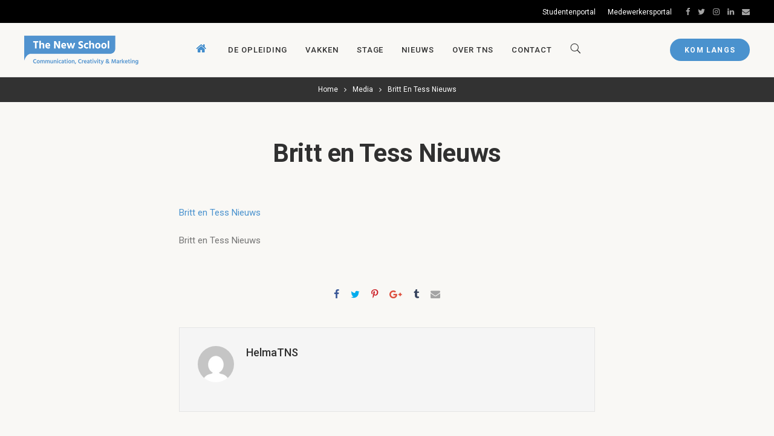

--- FILE ---
content_type: text/html; charset=UTF-8
request_url: https://www.thenewschool.nl/new-kids-on-the-blok-tiktok/nieuws/attachment/britt-en-tess-nieuws-5/
body_size: 16327
content:
<!DOCTYPE html>
<html lang="nl-NL">
	<head>
		<meta charset="UTF-8">
		<script src="https://web.cmp.usercentrics.eu/modules/autoblocker.js"></script><script id="usercentrics-cmp" data-settings-id="i912i2xcn0MoN-" data-usercentrics="Usercentrics Consent Management Platform" src="https://web.cmp.usercentrics.eu/ui/loader.js" async></script><script type="text/javascript">
	window.dataLayer = window.dataLayer || [];

	function gtag() {
		dataLayer.push(arguments);
	}

	gtag("consent", "default", {
		ad_personalization: "denied",
		ad_storage: "denied",
		ad_user_data: "denied",
		analytics_storage: "denied",
		functionality_storage: "denied",
		personalization_storage: "denied",
		security_storage: "granted",
		wait_for_update: 500,
	});
	gtag("set", "ads_data_redaction", true);
	</script>
<script type="text/javascript">
		(function (w, d, s, l, i) {
		w[l] = w[l] || [];
		w[l].push({'gtm.start': new Date().getTime(), event: 'gtm.js'});
		var f = d.getElementsByTagName(s)[0], j = d.createElement(s), dl = l !== 'dataLayer' ? '&l=' + l : '';
		j.async = true;
		j.src = 'https://www.googletagmanager.com/gtm.js?id=' + i + dl;
		f.parentNode.insertBefore(j, f);
	})(
		window,
		document,
		'script',
		'dataLayer',
		'GTM-P5MD5RG'
	);
</script>
<meta name='robots' content='index, follow, max-image-preview:large, max-snippet:-1, max-video-preview:-1' />
<!-- Google tag (gtag.js) consent mode dataLayer added by Site Kit -->
<script type="text/javascript" id="google_gtagjs-js-consent-mode-data-layer">
/* <![CDATA[ */
window.dataLayer = window.dataLayer || [];function gtag(){dataLayer.push(arguments);}
gtag('consent', 'default', {"ad_personalization":"denied","ad_storage":"denied","ad_user_data":"denied","analytics_storage":"denied","functionality_storage":"denied","security_storage":"denied","personalization_storage":"denied","region":["AT","BE","BG","CH","CY","CZ","DE","DK","EE","ES","FI","FR","GB","GR","HR","HU","IE","IS","IT","LI","LT","LU","LV","MT","NL","NO","PL","PT","RO","SE","SI","SK"],"wait_for_update":500});
window._googlesitekitConsentCategoryMap = {"statistics":["analytics_storage"],"marketing":["ad_storage","ad_user_data","ad_personalization"],"functional":["functionality_storage","security_storage"],"preferences":["personalization_storage"]};
window._googlesitekitConsents = {"ad_personalization":"denied","ad_storage":"denied","ad_user_data":"denied","analytics_storage":"denied","functionality_storage":"denied","security_storage":"denied","personalization_storage":"denied","region":["AT","BE","BG","CH","CY","CZ","DE","DK","EE","ES","FI","FR","GB","GR","HR","HU","IE","IS","IT","LI","LT","LU","LV","MT","NL","NO","PL","PT","RO","SE","SI","SK"],"wait_for_update":500};
/* ]]> */
</script>
<!-- End Google tag (gtag.js) consent mode dataLayer added by Site Kit -->

	<!-- This site is optimized with the Yoast SEO plugin v26.8 - https://yoast.com/product/yoast-seo-wordpress/ -->
	<title>Britt en Tess Nieuws - The New School</title>
	<link rel="canonical" href="https://www.thenewschool.nl/new-kids-on-the-blok-tiktok/nieuws/attachment/britt-en-tess-nieuws-5/" />
	<meta property="og:locale" content="nl_NL" />
	<meta property="og:type" content="article" />
	<meta property="og:title" content="Britt en Tess Nieuws - The New School" />
	<meta property="og:description" content="Britt en Tess Tik Tok Nieuws" />
	<meta property="og:url" content="https://www.thenewschool.nl/new-kids-on-the-blok-tiktok/nieuws/attachment/britt-en-tess-nieuws-5/" />
	<meta property="og:site_name" content="The New School" />
	<meta property="article:modified_time" content="2022-03-03T14:20:12+00:00" />
	<meta name="twitter:card" content="summary_large_image" />
	<script type="application/ld+json" class="yoast-schema-graph">{"@context":"https://schema.org","@graph":[{"@type":"WebPage","@id":"https://www.thenewschool.nl/new-kids-on-the-blok-tiktok/nieuws/attachment/britt-en-tess-nieuws-5/","url":"https://www.thenewschool.nl/new-kids-on-the-blok-tiktok/nieuws/attachment/britt-en-tess-nieuws-5/","name":"Britt en Tess Nieuws - The New School","isPartOf":{"@id":"https://www.thenewschool.nl/#website"},"primaryImageOfPage":{"@id":"https://www.thenewschool.nl/new-kids-on-the-blok-tiktok/nieuws/attachment/britt-en-tess-nieuws-5/#primaryimage"},"image":{"@id":"https://www.thenewschool.nl/new-kids-on-the-blok-tiktok/nieuws/attachment/britt-en-tess-nieuws-5/#primaryimage"},"thumbnailUrl":"","datePublished":"2022-03-03T14:19:48+00:00","dateModified":"2022-03-03T14:20:12+00:00","breadcrumb":{"@id":"https://www.thenewschool.nl/new-kids-on-the-blok-tiktok/nieuws/attachment/britt-en-tess-nieuws-5/#breadcrumb"},"inLanguage":"nl-NL","potentialAction":[{"@type":"ReadAction","target":["https://www.thenewschool.nl/new-kids-on-the-blok-tiktok/nieuws/attachment/britt-en-tess-nieuws-5/"]}]},{"@type":"BreadcrumbList","@id":"https://www.thenewschool.nl/new-kids-on-the-blok-tiktok/nieuws/attachment/britt-en-tess-nieuws-5/#breadcrumb","itemListElement":[{"@type":"ListItem","position":1,"name":"Home","item":"https://www.thenewschool.nl/"},{"@type":"ListItem","position":2,"name":"Britt Messing en Tess Scholten: New Kids on the Block","item":"https://www.thenewschool.nl/new-kids-on-the-blok-tiktok/nieuws/"},{"@type":"ListItem","position":3,"name":"Britt en Tess Nieuws"}]},{"@type":"WebSite","@id":"https://www.thenewschool.nl/#website","url":"https://www.thenewschool.nl/","name":"The New School","description":"Communication, creativity &amp; marketing","potentialAction":[{"@type":"SearchAction","target":{"@type":"EntryPoint","urlTemplate":"https://www.thenewschool.nl/?s={search_term_string}"},"query-input":{"@type":"PropertyValueSpecification","valueRequired":true,"valueName":"search_term_string"}}],"inLanguage":"nl-NL"}]}</script>
	<!-- / Yoast SEO plugin. -->


<link rel='dns-prefetch' href='//www.googletagmanager.com' />
<link rel='dns-prefetch' href='//fonts.googleapis.com' />
<link rel="alternate" type="application/rss+xml" title="The New School &raquo; feed" href="https://www.thenewschool.nl/feed/" />
<link rel="alternate" type="application/rss+xml" title="The New School &raquo; reacties feed" href="https://www.thenewschool.nl/comments/feed/" />
<link rel="alternate" type="application/rss+xml" title="The New School &raquo; Britt en Tess Nieuws reacties feed" href="https://www.thenewschool.nl/new-kids-on-the-blok-tiktok/nieuws/attachment/britt-en-tess-nieuws-5/feed/" />
<link rel="alternate" title="oEmbed (JSON)" type="application/json+oembed" href="https://www.thenewschool.nl/wp-json/oembed/1.0/embed?url=https%3A%2F%2Fwww.thenewschool.nl%2Fnew-kids-on-the-blok-tiktok%2Fnieuws%2Fattachment%2Fbritt-en-tess-nieuws-5%2F" />
<link rel="alternate" title="oEmbed (XML)" type="text/xml+oembed" href="https://www.thenewschool.nl/wp-json/oembed/1.0/embed?url=https%3A%2F%2Fwww.thenewschool.nl%2Fnew-kids-on-the-blok-tiktok%2Fnieuws%2Fattachment%2Fbritt-en-tess-nieuws-5%2F&#038;format=xml" />
<style id='wp-img-auto-sizes-contain-inline-css' type='text/css'>
img:is([sizes=auto i],[sizes^="auto," i]){contain-intrinsic-size:3000px 1500px}
/*# sourceURL=wp-img-auto-sizes-contain-inline-css */
</style>
<link rel='stylesheet' id='layerslider-css' href='https://www.thenewschool.nl/wp-content/plugins/LayerSlider/static/layerslider/css/layerslider.css?ver=6.2.2' type='text/css' media='all' />
<link rel='stylesheet' id='ls-user-css' href='https://www.thenewschool.nl/wp-content/uploads/layerslider.custom.css?ver=6.2.2' type='text/css' media='all' />
<link rel='stylesheet' id='ls-google-fonts-css' href='https://fonts.googleapis.com/css?family=Roboto+Slab:regular%7CRoboto:regular&#038;subset=latin%2Clatin-ext' type='text/css' media='all' />
<style id='wp-emoji-styles-inline-css' type='text/css'>

	img.wp-smiley, img.emoji {
		display: inline !important;
		border: none !important;
		box-shadow: none !important;
		height: 1em !important;
		width: 1em !important;
		margin: 0 0.07em !important;
		vertical-align: -0.1em !important;
		background: none !important;
		padding: 0 !important;
	}
/*# sourceURL=wp-emoji-styles-inline-css */
</style>
<link rel='stylesheet' id='wp-block-library-css' href='https://www.thenewschool.nl/wp-includes/css/dist/block-library/style.min.css?ver=1ebfdf6ad1c1093f8c39526f4a14cb90' type='text/css' media='all' />
<style id='classic-theme-styles-inline-css' type='text/css'>
/*! This file is auto-generated */
.wp-block-button__link{color:#fff;background-color:#32373c;border-radius:9999px;box-shadow:none;text-decoration:none;padding:calc(.667em + 2px) calc(1.333em + 2px);font-size:1.125em}.wp-block-file__button{background:#32373c;color:#fff;text-decoration:none}
/*# sourceURL=/wp-includes/css/classic-themes.min.css */
</style>
<link rel='stylesheet' id='activecampaign-form-block-css' href='https://www.thenewschool.nl/wp-content/plugins/activecampaign-subscription-forms/activecampaign-form-block/build/style-index.css?ver=1763176029' type='text/css' media='all' />
<style id='global-styles-inline-css' type='text/css'>
:root{--wp--preset--aspect-ratio--square: 1;--wp--preset--aspect-ratio--4-3: 4/3;--wp--preset--aspect-ratio--3-4: 3/4;--wp--preset--aspect-ratio--3-2: 3/2;--wp--preset--aspect-ratio--2-3: 2/3;--wp--preset--aspect-ratio--16-9: 16/9;--wp--preset--aspect-ratio--9-16: 9/16;--wp--preset--color--black: #000000;--wp--preset--color--cyan-bluish-gray: #abb8c3;--wp--preset--color--white: #ffffff;--wp--preset--color--pale-pink: #f78da7;--wp--preset--color--vivid-red: #cf2e2e;--wp--preset--color--luminous-vivid-orange: #ff6900;--wp--preset--color--luminous-vivid-amber: #fcb900;--wp--preset--color--light-green-cyan: #7bdcb5;--wp--preset--color--vivid-green-cyan: #00d084;--wp--preset--color--pale-cyan-blue: #8ed1fc;--wp--preset--color--vivid-cyan-blue: #0693e3;--wp--preset--color--vivid-purple: #9b51e0;--wp--preset--gradient--vivid-cyan-blue-to-vivid-purple: linear-gradient(135deg,rgb(6,147,227) 0%,rgb(155,81,224) 100%);--wp--preset--gradient--light-green-cyan-to-vivid-green-cyan: linear-gradient(135deg,rgb(122,220,180) 0%,rgb(0,208,130) 100%);--wp--preset--gradient--luminous-vivid-amber-to-luminous-vivid-orange: linear-gradient(135deg,rgb(252,185,0) 0%,rgb(255,105,0) 100%);--wp--preset--gradient--luminous-vivid-orange-to-vivid-red: linear-gradient(135deg,rgb(255,105,0) 0%,rgb(207,46,46) 100%);--wp--preset--gradient--very-light-gray-to-cyan-bluish-gray: linear-gradient(135deg,rgb(238,238,238) 0%,rgb(169,184,195) 100%);--wp--preset--gradient--cool-to-warm-spectrum: linear-gradient(135deg,rgb(74,234,220) 0%,rgb(151,120,209) 20%,rgb(207,42,186) 40%,rgb(238,44,130) 60%,rgb(251,105,98) 80%,rgb(254,248,76) 100%);--wp--preset--gradient--blush-light-purple: linear-gradient(135deg,rgb(255,206,236) 0%,rgb(152,150,240) 100%);--wp--preset--gradient--blush-bordeaux: linear-gradient(135deg,rgb(254,205,165) 0%,rgb(254,45,45) 50%,rgb(107,0,62) 100%);--wp--preset--gradient--luminous-dusk: linear-gradient(135deg,rgb(255,203,112) 0%,rgb(199,81,192) 50%,rgb(65,88,208) 100%);--wp--preset--gradient--pale-ocean: linear-gradient(135deg,rgb(255,245,203) 0%,rgb(182,227,212) 50%,rgb(51,167,181) 100%);--wp--preset--gradient--electric-grass: linear-gradient(135deg,rgb(202,248,128) 0%,rgb(113,206,126) 100%);--wp--preset--gradient--midnight: linear-gradient(135deg,rgb(2,3,129) 0%,rgb(40,116,252) 100%);--wp--preset--font-size--small: 13px;--wp--preset--font-size--medium: 20px;--wp--preset--font-size--large: 36px;--wp--preset--font-size--x-large: 42px;--wp--preset--spacing--20: 0.44rem;--wp--preset--spacing--30: 0.67rem;--wp--preset--spacing--40: 1rem;--wp--preset--spacing--50: 1.5rem;--wp--preset--spacing--60: 2.25rem;--wp--preset--spacing--70: 3.38rem;--wp--preset--spacing--80: 5.06rem;--wp--preset--shadow--natural: 6px 6px 9px rgba(0, 0, 0, 0.2);--wp--preset--shadow--deep: 12px 12px 50px rgba(0, 0, 0, 0.4);--wp--preset--shadow--sharp: 6px 6px 0px rgba(0, 0, 0, 0.2);--wp--preset--shadow--outlined: 6px 6px 0px -3px rgb(255, 255, 255), 6px 6px rgb(0, 0, 0);--wp--preset--shadow--crisp: 6px 6px 0px rgb(0, 0, 0);}:where(.is-layout-flex){gap: 0.5em;}:where(.is-layout-grid){gap: 0.5em;}body .is-layout-flex{display: flex;}.is-layout-flex{flex-wrap: wrap;align-items: center;}.is-layout-flex > :is(*, div){margin: 0;}body .is-layout-grid{display: grid;}.is-layout-grid > :is(*, div){margin: 0;}:where(.wp-block-columns.is-layout-flex){gap: 2em;}:where(.wp-block-columns.is-layout-grid){gap: 2em;}:where(.wp-block-post-template.is-layout-flex){gap: 1.25em;}:where(.wp-block-post-template.is-layout-grid){gap: 1.25em;}.has-black-color{color: var(--wp--preset--color--black) !important;}.has-cyan-bluish-gray-color{color: var(--wp--preset--color--cyan-bluish-gray) !important;}.has-white-color{color: var(--wp--preset--color--white) !important;}.has-pale-pink-color{color: var(--wp--preset--color--pale-pink) !important;}.has-vivid-red-color{color: var(--wp--preset--color--vivid-red) !important;}.has-luminous-vivid-orange-color{color: var(--wp--preset--color--luminous-vivid-orange) !important;}.has-luminous-vivid-amber-color{color: var(--wp--preset--color--luminous-vivid-amber) !important;}.has-light-green-cyan-color{color: var(--wp--preset--color--light-green-cyan) !important;}.has-vivid-green-cyan-color{color: var(--wp--preset--color--vivid-green-cyan) !important;}.has-pale-cyan-blue-color{color: var(--wp--preset--color--pale-cyan-blue) !important;}.has-vivid-cyan-blue-color{color: var(--wp--preset--color--vivid-cyan-blue) !important;}.has-vivid-purple-color{color: var(--wp--preset--color--vivid-purple) !important;}.has-black-background-color{background-color: var(--wp--preset--color--black) !important;}.has-cyan-bluish-gray-background-color{background-color: var(--wp--preset--color--cyan-bluish-gray) !important;}.has-white-background-color{background-color: var(--wp--preset--color--white) !important;}.has-pale-pink-background-color{background-color: var(--wp--preset--color--pale-pink) !important;}.has-vivid-red-background-color{background-color: var(--wp--preset--color--vivid-red) !important;}.has-luminous-vivid-orange-background-color{background-color: var(--wp--preset--color--luminous-vivid-orange) !important;}.has-luminous-vivid-amber-background-color{background-color: var(--wp--preset--color--luminous-vivid-amber) !important;}.has-light-green-cyan-background-color{background-color: var(--wp--preset--color--light-green-cyan) !important;}.has-vivid-green-cyan-background-color{background-color: var(--wp--preset--color--vivid-green-cyan) !important;}.has-pale-cyan-blue-background-color{background-color: var(--wp--preset--color--pale-cyan-blue) !important;}.has-vivid-cyan-blue-background-color{background-color: var(--wp--preset--color--vivid-cyan-blue) !important;}.has-vivid-purple-background-color{background-color: var(--wp--preset--color--vivid-purple) !important;}.has-black-border-color{border-color: var(--wp--preset--color--black) !important;}.has-cyan-bluish-gray-border-color{border-color: var(--wp--preset--color--cyan-bluish-gray) !important;}.has-white-border-color{border-color: var(--wp--preset--color--white) !important;}.has-pale-pink-border-color{border-color: var(--wp--preset--color--pale-pink) !important;}.has-vivid-red-border-color{border-color: var(--wp--preset--color--vivid-red) !important;}.has-luminous-vivid-orange-border-color{border-color: var(--wp--preset--color--luminous-vivid-orange) !important;}.has-luminous-vivid-amber-border-color{border-color: var(--wp--preset--color--luminous-vivid-amber) !important;}.has-light-green-cyan-border-color{border-color: var(--wp--preset--color--light-green-cyan) !important;}.has-vivid-green-cyan-border-color{border-color: var(--wp--preset--color--vivid-green-cyan) !important;}.has-pale-cyan-blue-border-color{border-color: var(--wp--preset--color--pale-cyan-blue) !important;}.has-vivid-cyan-blue-border-color{border-color: var(--wp--preset--color--vivid-cyan-blue) !important;}.has-vivid-purple-border-color{border-color: var(--wp--preset--color--vivid-purple) !important;}.has-vivid-cyan-blue-to-vivid-purple-gradient-background{background: var(--wp--preset--gradient--vivid-cyan-blue-to-vivid-purple) !important;}.has-light-green-cyan-to-vivid-green-cyan-gradient-background{background: var(--wp--preset--gradient--light-green-cyan-to-vivid-green-cyan) !important;}.has-luminous-vivid-amber-to-luminous-vivid-orange-gradient-background{background: var(--wp--preset--gradient--luminous-vivid-amber-to-luminous-vivid-orange) !important;}.has-luminous-vivid-orange-to-vivid-red-gradient-background{background: var(--wp--preset--gradient--luminous-vivid-orange-to-vivid-red) !important;}.has-very-light-gray-to-cyan-bluish-gray-gradient-background{background: var(--wp--preset--gradient--very-light-gray-to-cyan-bluish-gray) !important;}.has-cool-to-warm-spectrum-gradient-background{background: var(--wp--preset--gradient--cool-to-warm-spectrum) !important;}.has-blush-light-purple-gradient-background{background: var(--wp--preset--gradient--blush-light-purple) !important;}.has-blush-bordeaux-gradient-background{background: var(--wp--preset--gradient--blush-bordeaux) !important;}.has-luminous-dusk-gradient-background{background: var(--wp--preset--gradient--luminous-dusk) !important;}.has-pale-ocean-gradient-background{background: var(--wp--preset--gradient--pale-ocean) !important;}.has-electric-grass-gradient-background{background: var(--wp--preset--gradient--electric-grass) !important;}.has-midnight-gradient-background{background: var(--wp--preset--gradient--midnight) !important;}.has-small-font-size{font-size: var(--wp--preset--font-size--small) !important;}.has-medium-font-size{font-size: var(--wp--preset--font-size--medium) !important;}.has-large-font-size{font-size: var(--wp--preset--font-size--large) !important;}.has-x-large-font-size{font-size: var(--wp--preset--font-size--x-large) !important;}
:where(.wp-block-post-template.is-layout-flex){gap: 1.25em;}:where(.wp-block-post-template.is-layout-grid){gap: 1.25em;}
:where(.wp-block-term-template.is-layout-flex){gap: 1.25em;}:where(.wp-block-term-template.is-layout-grid){gap: 1.25em;}
:where(.wp-block-columns.is-layout-flex){gap: 2em;}:where(.wp-block-columns.is-layout-grid){gap: 2em;}
:root :where(.wp-block-pullquote){font-size: 1.5em;line-height: 1.6;}
/*# sourceURL=global-styles-inline-css */
</style>
<link rel='stylesheet' id='contact-form-7-css' href='https://www.thenewschool.nl/wp-content/plugins/contact-form-7/includes/css/styles.css?ver=6.1.4' type='text/css' media='all' />
<link rel='stylesheet' id='mediaelement-css' href='https://www.thenewschool.nl/wp-includes/js/mediaelement/mediaelementplayer-legacy.min.css?ver=4.2.17' type='text/css' media='all' />
<link rel='stylesheet' id='wp-mediaelement-css' href='https://www.thenewschool.nl/wp-includes/js/mediaelement/wp-mediaelement.min.css?ver=1ebfdf6ad1c1093f8c39526f4a14cb90' type='text/css' media='all' />
<link rel='stylesheet' id='bateaux-css' href='https://www.thenewschool.nl/wp-content/themes/bateaux/dist/css/main.min.css?ver=1.2.6' type='text/css' media='all' />
<link rel='stylesheet' id='bateaux-custom-css' href='//www.thenewschool.nl/wp-content/uploads/style-custom.css?ver=60b23d0a' type='text/css' media='all' />
<link rel='stylesheet' id='bateaux-google-fonts-css' href='//fonts.googleapis.com/css?family=Roboto%3A400%2C400italic%2C700%2C700italic%2C500%2C500italic&#038;ver=6.9' type='text/css' media='all' />
<link rel='stylesheet' id='mm-compiled-options-mobmenu-css' href='https://www.thenewschool.nl/wp-content/uploads/dynamic-mobmenu.css?ver=2.8.8-630' type='text/css' media='all' />
<link rel='stylesheet' id='mm-google-webfont-roboto-css' href='//fonts.googleapis.com/css?family=Roboto%3Ainherit%2C400&#038;subset=latin%2Clatin-ext&#038;ver=6.9' type='text/css' media='all' />
<link rel='stylesheet' id='mm-google-webfont-dosis-css' href='//fonts.googleapis.com/css?family=Dosis%3Ainherit%2C400&#038;subset=latin%2Clatin-ext&#038;ver=6.9' type='text/css' media='all' />
<link rel='stylesheet' id='cf7cf-style-css' href='https://www.thenewschool.nl/wp-content/plugins/cf7-conditional-fields/style.css?ver=2.6.7' type='text/css' media='all' />
<link rel='stylesheet' id='cssmobmenu-icons-css' href='https://www.thenewschool.nl/wp-content/plugins/mobile-menu/includes/css/mobmenu-icons.css?ver=1ebfdf6ad1c1093f8c39526f4a14cb90' type='text/css' media='all' />
<link rel='stylesheet' id='cssmobmenu-css' href='https://www.thenewschool.nl/wp-content/plugins/mobile-menu/includes/css/mobmenu.css?ver=2.8.8' type='text/css' media='all' />
<script type="text/javascript" id="layerslider-greensock-js-extra">
/* <![CDATA[ */
var LS_Meta = {"v":"6.2.2"};
//# sourceURL=layerslider-greensock-js-extra
/* ]]> */
</script>
<script type="text/javascript" src="https://www.thenewschool.nl/wp-content/plugins/LayerSlider/static/layerslider/js/greensock.js?ver=1.19.0" id="layerslider-greensock-js"></script>
<script type="text/javascript" src="https://www.thenewschool.nl/wp-includes/js/jquery/jquery.min.js?ver=3.7.1" id="jquery-core-js"></script>
<script type="text/javascript" src="https://www.thenewschool.nl/wp-includes/js/jquery/jquery-migrate.min.js?ver=3.4.1" id="jquery-migrate-js"></script>
<script type="text/javascript" src="https://www.thenewschool.nl/wp-content/plugins/LayerSlider/static/layerslider/js/layerslider.kreaturamedia.jquery.js?ver=6.2.2" id="layerslider-js"></script>
<script type="text/javascript" src="https://www.thenewschool.nl/wp-content/plugins/LayerSlider/static/layerslider/js/layerslider.transitions.js?ver=6.2.2" id="layerslider-transitions-js"></script>
<script type="text/javascript" id="wp-consent-api-js-extra">
/* <![CDATA[ */
var consent_api = {"consent_type":"optin","waitfor_consent_hook":"","cookie_expiration":"30","cookie_prefix":"wp_consent","services":[]};
//# sourceURL=wp-consent-api-js-extra
/* ]]> */
</script>
<script type="text/javascript" src="https://www.thenewschool.nl/wp-content/plugins/wp-consent-api/assets/js/wp-consent-api.min.js?ver=2.0.0" id="wp-consent-api-js"></script>
<script type="text/javascript" id="cookiebot-wp-consent-level-api-integration-js-extra">
/* <![CDATA[ */
var cookiebot_category_mapping = {"functional":"preferences","marketing":"marketing"};
//# sourceURL=cookiebot-wp-consent-level-api-integration-js-extra
/* ]]> */
</script>
<script type="text/javascript" src="https://www.thenewschool.nl/wp-content/plugins/cookiebot/assets/js/frontend/uc_frame/uc-wp-consent-level-api-integration.js?ver=4.6.3" id="cookiebot-wp-consent-level-api-integration-js"></script>

<!-- Google tag (gtag.js) snippet toegevoegd door Site Kit -->
<!-- Google Analytics snippet toegevoegd door Site Kit -->
<!-- Google Ads snippet toegevoegd door Site Kit -->
<script type="text/javascript" src="https://www.googletagmanager.com/gtag/js?id=GT-TNFZD68" id="google_gtagjs-js" async></script>
<script type="text/javascript" id="google_gtagjs-js-after">
/* <![CDATA[ */
window.dataLayer = window.dataLayer || [];function gtag(){dataLayer.push(arguments);}
gtag("set","linker",{"domains":["www.thenewschool.nl"]});
gtag("js", new Date());
gtag("set", "developer_id.dZTNiMT", true);
gtag("config", "GT-TNFZD68");
gtag("config", "AW-858480828");
 window._googlesitekit = window._googlesitekit || {}; window._googlesitekit.throttledEvents = []; window._googlesitekit.gtagEvent = (name, data) => { var key = JSON.stringify( { name, data } ); if ( !! window._googlesitekit.throttledEvents[ key ] ) { return; } window._googlesitekit.throttledEvents[ key ] = true; setTimeout( () => { delete window._googlesitekit.throttledEvents[ key ]; }, 5 ); gtag( "event", name, { ...data, event_source: "site-kit" } ); }; 
//# sourceURL=google_gtagjs-js-after
/* ]]> */
</script>
<script type="text/javascript" src="https://www.thenewschool.nl/wp-content/plugins/mobile-menu/includes/js/mobmenu.js?ver=2.8.8" id="mobmenujs-js"></script>
<meta name="generator" content="Powered by LayerSlider 6.2.2 - Multi-Purpose, Responsive, Parallax, Mobile-Friendly Slider Plugin for WordPress." />
<!-- LayerSlider updates and docs at: https://layerslider.kreaturamedia.com -->
<link rel="https://api.w.org/" href="https://www.thenewschool.nl/wp-json/" /><link rel="alternate" title="JSON" type="application/json" href="https://www.thenewschool.nl/wp-json/wp/v2/media/2819" /><link rel="EditURI" type="application/rsd+xml" title="RSD" href="https://www.thenewschool.nl/xmlrpc.php?rsd" />
<meta name="generator" content="Site Kit by Google 1.171.0" /><!-- Google Tag Manager -->
<script>(function(w,d,s,l,i){w[l]=w[l]||[];w[l].push({'gtm.start':
new Date().getTime(),event:'gtm.js'});var f=d.getElementsByTagName(s)[0],
j=d.createElement(s),dl=l!='dataLayer'?'&l='+l:'';j.async=true;j.src=
'https://www.googletagmanager.com/gtm.js?id='+i+dl;f.parentNode.insertBefore(j,f);
})(window,document,'script','dataLayer','GTM-P5MD5RG');</script>
<!-- End Google Tag Manager --><link rel="icon" type="image/x-icon" href="https://www.thenewschool.nl/wp-content/uploads/2018/06/The-New-School-logo-03.png" /><link rel="apple-touch-icon" href="https://www.thenewschool.nl/wp-content/uploads/2018/06/The-New-School-logo-03.png" /><meta name="viewport" content="width=device-width, initial-scale=1.0"><!--[if lte IE 9]><style type="text/css">.btx-opacity1 { opacity: 1; }</style><![endif]--><meta name="generator" content="Elementor 3.34.4; features: e_font_icon_svg, additional_custom_breakpoints; settings: css_print_method-external, google_font-enabled, font_display-swap">
			<style>
				.e-con.e-parent:nth-of-type(n+4):not(.e-lazyloaded):not(.e-no-lazyload),
				.e-con.e-parent:nth-of-type(n+4):not(.e-lazyloaded):not(.e-no-lazyload) * {
					background-image: none !important;
				}
				@media screen and (max-height: 1024px) {
					.e-con.e-parent:nth-of-type(n+3):not(.e-lazyloaded):not(.e-no-lazyload),
					.e-con.e-parent:nth-of-type(n+3):not(.e-lazyloaded):not(.e-no-lazyload) * {
						background-image: none !important;
					}
				}
				@media screen and (max-height: 640px) {
					.e-con.e-parent:nth-of-type(n+2):not(.e-lazyloaded):not(.e-no-lazyload),
					.e-con.e-parent:nth-of-type(n+2):not(.e-lazyloaded):not(.e-no-lazyload) * {
						background-image: none !important;
					}
				}
			</style>
			
<!-- Google Tag Manager snippet toegevoegd door Site Kit -->
<script type="text/javascript">
/* <![CDATA[ */

			( function( w, d, s, l, i ) {
				w[l] = w[l] || [];
				w[l].push( {'gtm.start': new Date().getTime(), event: 'gtm.js'} );
				var f = d.getElementsByTagName( s )[0],
					j = d.createElement( s ), dl = l != 'dataLayer' ? '&l=' + l : '';
				j.async = true;
				j.src = 'https://www.googletagmanager.com/gtm.js?id=' + i + dl;
				f.parentNode.insertBefore( j, f );
			} )( window, document, 'script', 'dataLayer', 'GTM-P5MD5RG' );
			
/* ]]> */
</script>

<!-- Einde Google Tag Manager snippet toegevoegd door Site Kit -->
	</head>

	

<body data-rsssl=1 class="attachment wp-singular attachment-template-default single single-attachment postid-2819 attachmentid-2819 attachment-pdf wp-theme-bateaux fl-builder-lite-2-9-4-2 fl-no-js btx-layout btx-layout--wide btx-layout-responsive btx-layout--topnav btx-layout--topnav-standard btx-layout--fixednav mob-menu-slideout-over elementor-default elementor-kit-3738" data-scheme="light" data-layout="wide" data-arrow_style="arrow" data-arrow_background="square">
			<!-- Google Tag Manager (noscript) snippet toegevoegd door Site Kit -->
		<noscript>
			<iframe src="https://www.googletagmanager.com/ns.html?id=GTM-P5MD5RG" height="0" width="0" style="display:none;visibility:hidden"></iframe>
		</noscript>
		<!-- Einde Google Tag Manager (noscript) snippet toegevoegd door Site Kit -->
		<!-- Google Tag Manager (noscript) -->
<noscript><iframe src="https://www.googletagmanager.com/ns.html?id=GTM-P5MD5RG"
height="0" width="0" style="display:none;visibility:hidden"></iframe></noscript>
<!-- End Google Tag Manager (noscript) -->	
	<div class="btx-wrapper btx-p-bg-bg">

		
			
			<header class="btx-header" data-transparent="" data-height="128">
									<div class="btx-topbar btx-topbar--standard btx-dark-scheme">
						<div class="btx-container--fullwidth">
							<div class="btx-row">

																<div class="btx-topbar-column btx-col-6">
																	</div>
																<div class="btx-topbar-column btx-col-6">
																			<div class="btx-widgets">
											<ul class="btx-widgets-list">
												<li id="nav_menu-2" class="widget widget_nav_menu"><ul id="menu-topmenu" class="btx-menu"><li  id="menu-item-406" class="menu-item menu-item-type-custom menu-item-object-custom menu-item-406"><a title="studentenportal" target="_blank" href="http://student.thenewschool.nl">Studentenportal</a></li><li  id="menu-item-467" class="menu-item menu-item-type-custom menu-item-object-custom menu-item-467"><a title="Medewerkersportal" target="_blank" href="http://medewerker.thenewschool.nl">Medewerkersportal</a></li></ul></li>
<li id="bateaux_widget_social-1" class="widget btx-widget btx-widget-social"><div class="btx-social"><div class="btx-social-inner"><a href="https://www.facebook.com/TheNewSchoolAmsterdam" class="btx-social-item btx-social-facebook" target="_blank"><span class="btx-icon btx-icon--with-hover btx-icon--plain btx-icon--hover-plain btx-icon--small"><span class="btx-icon-normal btx-icon-plain btx-p-text-color" ><i class="twf twf-facebook"></i></span><span class="btx-icon-hover btx-icon-plain btx-p-brand-color" ><i class="twf twf-facebook"></i></span></span></a><a href="https://twitter.com/thenewschool020" class="btx-social-item btx-social-twitter" target="_blank"><span class="btx-icon btx-icon--with-hover btx-icon--plain btx-icon--hover-plain btx-icon--small"><span class="btx-icon-normal btx-icon-plain btx-p-text-color" ><i class="twf twf-twitter"></i></span><span class="btx-icon-hover btx-icon-plain btx-p-brand-color" ><i class="twf twf-twitter"></i></span></span></a><a href="https://www.instagram.com/thenewschool_amsterdam/" class="btx-social-item btx-social-instagram" target="_blank"><span class="btx-icon btx-icon--with-hover btx-icon--plain btx-icon--hover-plain btx-icon--small"><span class="btx-icon-normal btx-icon-plain btx-p-text-color" ><i class="twf twf-instagram"></i></span><span class="btx-icon-hover btx-icon-plain btx-p-brand-color" ><i class="twf twf-instagram"></i></span></span></a><a href="https://www.linkedin.com/school/the-new-school-for-information-services/" class="btx-social-item btx-social-linkedin" target="_blank"><span class="btx-icon btx-icon--with-hover btx-icon--plain btx-icon--hover-plain btx-icon--small"><span class="btx-icon-normal btx-icon-plain btx-p-text-color" ><i class="twf twf-linkedin"></i></span><span class="btx-icon-hover btx-icon-plain btx-p-brand-color" ><i class="twf twf-linkedin"></i></span></span></a><a href="mailto:info@thenewschool.nl" class="btx-social-item btx-social-email"><span class="btx-icon btx-icon--with-hover btx-icon--plain btx-icon--hover-plain btx-icon--small"><span class="btx-icon-normal btx-icon-plain btx-p-text-color" ><i class="twf twf-envelope"></i></span><span class="btx-icon-hover btx-icon-plain btx-p-brand-color" ><i class="twf twf-envelope"></i></span></span></a></div></div></li>
											</ul>
										</div>
																	</div>
															</div>
						</div>
					</div>
				
															
<nav class="btx-navbar btx-navbar--standard btx-light-scheme btx-highlight-default btx-navbar-dropdown-dark-scheme btx-navbar--center btx-navbar--custom" data-height="128" data-style="standard" data-fixed="true" data-height_fixed="60" data-autohide="true" data-transition="custom-change" data-transition_point="">
	<div class="btx-container--fullwidth">
		<div class="btx-navbar-content-wrapper">
			<div class="btx-navbar-header">
				<a class="btx-navbar-brand" href="https://www.thenewschool.nl">

																	<img class="btx-navbar-logo btx-navbar-logo--image" src="https://www.thenewschool.nl/wp-content/uploads/2017/06/logo-378px-newschool-2.png" alt="logo" />
					
									</a>
			</div>

							<div class="btx-button btx-button--fill btx-button-hover--none btx-button-size--small btx-button-color--brand btx-navbar-widget"><a class="btnx js-header-link-btn" href="https://www.thenewschool.nl/aanmelden-voor-de-open-avond/" target="_self" style="border-radius:35px; border-width:0px;">kom langs</a></div>			
			<ul id="menu-hoofdmenu" class="btx-navbar-nav btx-menu"><li  id="menu-item-1645" class="menu-item menu-item-type-post_type menu-item-object-page menu-item-home menu-item-1645 has-image"><a href="https://www.thenewschool.nl/"><img width="28" height="24" src="https://www.thenewschool.nl/wp-content/uploads/2018/05/home-4kopie.png" class="attachment-full size-full wp-post-image" alt="Home." title="Home." decoding="async" /></a></li><li  id="menu-item-485" class="menu-item menu-item-type-post_type menu-item-object-page menu-item-has-children menu-item-485"><a href="https://www.thenewschool.nl/opleiding/">De opleiding</a><ul class="sub-menu btx-s-bg-bg"><li  id="menu-item-1224" class="menu-item menu-item-type-post_type menu-item-object-page menu-item-1224"><a href="https://www.thenewschool.nl/opleiding/">Uniek programma</a></li><li  id="menu-item-855" class="menu-item menu-item-type-post_type menu-item-object-page menu-item-855"><a href="https://www.thenewschool.nl/opleiding/jaar-1/">Jaar 1</a></li><li  id="menu-item-856" class="menu-item menu-item-type-post_type menu-item-object-page menu-item-856"><a href="https://www.thenewschool.nl/opleiding/jaar-2/">Jaar 2</a></li><li  id="menu-item-857" class="menu-item menu-item-type-post_type menu-item-object-page menu-item-857"><a href="https://www.thenewschool.nl/opleiding/jaar-3/">Jaar 3</a></li><li  id="menu-item-858" class="menu-item menu-item-type-post_type menu-item-object-page menu-item-858"><a href="https://www.thenewschool.nl/opleiding/jaar-4/">Jaar 4</a></li><li  id="menu-item-2753" class="menu-item menu-item-type-post_type menu-item-object-page menu-item-2753"><a href="https://www.thenewschool.nl/projecten-marketing-communicatie/">Opdrachten en projecten</a></li><li  id="menu-item-3521" class="menu-item menu-item-type-post_type menu-item-object-page menu-item-3521"><a href="https://www.thenewschool.nl/inschrijven/">Inschrijven Opleiding</a></li></ul></li><li  id="menu-item-484" class="menu-item menu-item-type-post_type menu-item-object-page menu-item-484 menu-item-mega-menu"><a href="https://www.thenewschool.nl/vakken/">Vakken</a></li><li  id="menu-item-483" class="menu-item menu-item-type-post_type menu-item-object-page menu-item-has-children menu-item-483"><a href="https://www.thenewschool.nl/stage/">Stage</a><ul class="sub-menu btx-s-bg-bg"><li  id="menu-item-1045" class="menu-item menu-item-type-post_type menu-item-object-page menu-item-1045"><a href="https://www.thenewschool.nl/stage/">Informatie voor studenten</a></li><li  id="menu-item-821" class="menu-item menu-item-type-post_type menu-item-object-page menu-item-821"><a href="https://www.thenewschool.nl/stage/informatie-voor-stagebedrijven/">Informatie voor bedrijven</a></li></ul></li><li  id="menu-item-464" class="menu-item menu-item-type-post_type menu-item-object-page menu-item-464"><a href="https://www.thenewschool.nl/blog/">Nieuws</a></li><li  id="menu-item-481" class="menu-item menu-item-type-post_type menu-item-object-page menu-item-has-children menu-item-481"><a href="https://www.thenewschool.nl/over-tns/">Over TNS</a><ul class="sub-menu btx-s-bg-bg"><li  id="menu-item-1136" class="menu-item menu-item-type-post_type menu-item-object-page menu-item-1136"><a href="https://www.thenewschool.nl/over-tns/">Over TNS</a></li><li  id="menu-item-1732" class="menu-item menu-item-type-post_type menu-item-object-page menu-item-1732"><a href="https://www.thenewschool.nl/kosten/">Kosten &#038; financiering</a></li><li  id="menu-item-429" class="menu-item menu-item-type-post_type menu-item-object-page menu-item-429"><a href="https://www.thenewschool.nl/over-tns/team/">Team</a></li><li  id="menu-item-3427" class="menu-item menu-item-type-post_type menu-item-object-page menu-item-3427"><a href="https://www.thenewschool.nl/over-tns/vacatures/">Vacatures</a></li><li  id="menu-item-1704" class="menu-item menu-item-type-post_type menu-item-object-page menu-item-1704"><a href="https://www.thenewschool.nl/over-tns/veelgesteldevragen/">Veelgestelde vragen</a></li><li  id="menu-item-1762" class="menu-item menu-item-type-post_type menu-item-object-page menu-item-1762"><a href="https://www.thenewschool.nl/voorwaarden-inschrijving/">Voorwaarden inschrijving</a></li></ul></li><li  id="menu-item-1899" class="menu-item menu-item-type-post_type menu-item-object-page menu-item-1899"><a href="https://www.thenewschool.nl/contact/">Contact</a></li><li class="btx-menu-search"><a href="#" class="js-menu-search"><i class="twf twf-search"></i></a><div class="btx-navbar-search btx-p-bg-bg btx-s-text-color"><span class="btx-close-button twf twf-ln-cross"></span><form class="btx-search-form" role="search" method="get" action="https://www.thenewschool.nl/"><span class="btx-search-form-title twf twf-search"></span><input type="text" placeholder="Search" value="" name="s" /></form></div></li></ul>
					</div>
	</div>
</nav>
										<div class="btx-header-widgets btx-left-alignment btx-light-scheme">
						<div class="btx-header-widgets-content">
							<div class="btx-container--fullwidth">
								<div class="btx-row">

																			<div class="btx-header-widgets-column btx-p-border-border btx-col-3">
																					</div>
																			<div class="btx-header-widgets-column btx-p-border-border btx-col-3">
																					</div>
																			<div class="btx-header-widgets-column btx-p-border-border btx-col-3">
																					</div>
																			<div class="btx-header-widgets-column btx-p-border-border btx-col-3">
																					</div>
																	</div>
							</div>
						</div>
					</div>
													
<nav class="btx-navbar--mobile btx-navbar--mobile--full btx-navbar--minimal btx-navbar--minimal--full btx-light-scheme" data-height="60" data-fixed="true" data-autohide="true" data-transition="custom-change" data-transition_point="">
	<div class="btx-container--fullwidth">
		<div class="btx-navbar-content-wrapper">
			<div class="btx-navbar-header">
				<a class="btx-navbar-brand" href="https://www.thenewschool.nl">

																	<img class="btx-navbar-logo btx-navbar-logo--image" src="https://www.thenewschool.nl/wp-content/uploads/2017/06/Thenewschool-logo-mobiel.png" alt="logo" />
					
									</a>
			</div>

			
							<a class="btx-collapsed-button" href="#" data-target=".btx-collapsed-menu">
					<span class="btx-lines"></span>
				</a>
									<div class="btx-collapsed-menu btx-collapsed-menu--full btx-p-bg-bg">
						<div class="btx-collapsed-menu-inner">
							<ul id="menu-mobiel" class="btx-navbar-nav btx-menu"><li  id="menu-item-1063" class="menu-item menu-item-type-post_type menu-item-object-page menu-item-home menu-item-1063"><a href="https://www.thenewschool.nl/">Home</a></li><li  id="menu-item-1068" class="menu-item menu-item-type-post_type menu-item-object-page menu-item-has-children menu-item-1068"><a href="https://www.thenewschool.nl/opleiding/">De opleiding</a><ul class="sub-menu btx-s-bg-bg"><li  id="menu-item-1069" class="menu-item menu-item-type-post_type menu-item-object-page menu-item-1069"><a href="https://www.thenewschool.nl/opleiding/jaar-1/">Jaar 1</a></li><li  id="menu-item-1070" class="menu-item menu-item-type-post_type menu-item-object-page menu-item-1070"><a href="https://www.thenewschool.nl/opleiding/jaar-2/">Jaar 2</a></li><li  id="menu-item-1071" class="menu-item menu-item-type-post_type menu-item-object-page menu-item-1071"><a href="https://www.thenewschool.nl/opleiding/jaar-3/">Jaar 3</a></li><li  id="menu-item-1072" class="menu-item menu-item-type-post_type menu-item-object-page menu-item-1072"><a href="https://www.thenewschool.nl/opleiding/jaar-4/">Jaar 4</a></li><li  id="menu-item-2754" class="menu-item menu-item-type-post_type menu-item-object-page menu-item-2754"><a href="https://www.thenewschool.nl/projecten-marketing-communicatie/">Opdrachten en Projecten</a></li><li  id="menu-item-3520" class="menu-item menu-item-type-post_type menu-item-object-page menu-item-3520"><a href="https://www.thenewschool.nl/inschrijven/">Inschrijven Opleiding</a></li></ul></li><li  id="menu-item-1080" class="menu-item menu-item-type-post_type menu-item-object-page menu-item-1080"><a href="https://www.thenewschool.nl/vakken/">Vakken</a></li><li  id="menu-item-1078" class="menu-item menu-item-type-post_type menu-item-object-page menu-item-has-children menu-item-1078"><a href="https://www.thenewschool.nl/stage/">Stage</a><ul class="sub-menu btx-s-bg-bg"><li  id="menu-item-1079" class="menu-item menu-item-type-post_type menu-item-object-page menu-item-1079"><a href="https://www.thenewschool.nl/stage/informatie-voor-stagebedrijven/">Informatie voor stagebedrijven</a></li></ul></li><li  id="menu-item-1066" class="menu-item menu-item-type-post_type menu-item-object-page menu-item-1066"><a href="https://www.thenewschool.nl/blog/">Nieuws</a></li><li  id="menu-item-1073" class="menu-item menu-item-type-post_type menu-item-object-page menu-item-has-children menu-item-1073"><a href="https://www.thenewschool.nl/over-tns/">Over TNS</a><ul class="sub-menu btx-s-bg-bg"><li  id="menu-item-1778" class="menu-item menu-item-type-post_type menu-item-object-page menu-item-1778"><a href="https://www.thenewschool.nl/over-tns/">Over TNS</a></li><li  id="menu-item-1779" class="menu-item menu-item-type-post_type menu-item-object-page menu-item-1779"><a href="https://www.thenewschool.nl/kosten/">Kosten &#038; financiering</a></li><li  id="menu-item-1076" class="menu-item menu-item-type-post_type menu-item-object-page menu-item-1076"><a href="https://www.thenewschool.nl/over-tns/team/">Team</a></li><li  id="menu-item-3433" class="menu-item menu-item-type-post_type menu-item-object-page menu-item-3433"><a href="https://www.thenewschool.nl/over-tns/vacatures/">Vacatures</a></li><li  id="menu-item-1780" class="menu-item menu-item-type-post_type menu-item-object-page menu-item-1780"><a href="https://www.thenewschool.nl/voorwaarden-inschrijving/">Voorwaarden inschrijving</a></li><li  id="menu-item-1705" class="menu-item menu-item-type-post_type menu-item-object-page menu-item-1705"><a href="https://www.thenewschool.nl/over-tns/veelgesteldevragen/">Veelgestelde vragen</a></li></ul></li><li  id="menu-item-1067" class="menu-item menu-item-type-post_type menu-item-object-page menu-item-1067"><a href="https://www.thenewschool.nl/contact/">Contact</a></li><li  id="menu-item-1869" class="menu-item menu-item-type-post_type menu-item-object-page menu-item-1869"><a href="https://www.thenewschool.nl/aanmelden-voor-de-open-avond/">Aanmelden voor open avond</a></li><li  id="menu-item-1083" class="menu-item menu-item-type-custom menu-item-object-custom menu-item-1083"><a href="#">&#8211;</a></li><li  id="menu-item-1081" class="menu-item menu-item-type-custom menu-item-object-custom menu-item-1081"><a href="https://student.thenewschool.nl">Studentenportal</a></li><li  id="menu-item-1082" class="menu-item menu-item-type-custom menu-item-object-custom menu-item-1082"><a href="http://tnsweb.thenewschool.nl/login/index.php">Medewerkersportal</a></li><li class="btx-menu-search"><a href="#" class="js-menu-search"><i class="twf twf-search"></i></a><div class="btx-navbar-search btx-p-bg-bg btx-s-text-color"><span class="btx-close-button twf twf-ln-cross"></span><form class="btx-search-form" role="search" method="get" action="https://www.thenewschool.nl/"><span class="btx-search-form-title twf twf-search"></span><input type="text" placeholder="Search" value="" name="s" /></form></div></li></ul>						</div>
					</div>
									</div>
	</div>
</nav>
							</header>

		
		
			<main class="btx-content btx-content--with-header" id="main">
			<article id="post-2819" class="btx-content-wrapper post-2819 attachment type-attachment status-inherit hentry">
				<div class="btx-post btx-post--magazine btx-post--no-sidebar btx-post-format--standard btx-post-featured--none">

											<!--Non fullwidth size media Breadcrumb begins here-->
						
		<header class="btx-content-header btx-page-title btx-page-title--top btx-center-align btx-dark-scheme" data-role="header" data-scheme="dark">
		
					<div class="btx-page-title-breadcrumbs custom-color" style="color:#ffffff; background-color:rgba(29,29,29,0.9);">
				<div class="btx-container">
					
<ul class="btx-breadcrumbs">
	<li>
		<a href="https://www.thenewschool.nl">Home</a>
	</li>
	<li class="btx-separator"><span class="twf twf-angle-right"></span></li>

					<li><a href="">Media</a></li>
		<li class="btx-separator"><span class="twf twf-angle-right"></span></li>
										<li class="btx-breadcrumbs-current btx-s-text-color">Britt en Tess Nieuws</li>
			</ul>
				</div>
			</div>
		
		
		
	</header>
					
					<div class="btx-container js-dynamic-navbar">
						
						<div class="btx-main btx-main--single">
							<div class="btx-main-wrapper">
																	<!--Post Title (overlap layout and full layout not standard post format)-->
									<div class="btx-post-headline">
										<h1 class="btx-post-title post-title entry-title">Britt en Tess Nieuws</h1>									</div>
								
								
								<!--Begin Main Post Part-->
								<div class="btx-post-body">
									<!--Content Part-->
																												<div class="btx-post-content">
											<p class="attachment"><a href='https://www.thenewschool.nl/wp-content/uploads/2022/03/Britt-en-Tess-Nieuws-4.pdf'>Britt en Tess Nieuws</a></p>
<p>Britt en Tess Nieuws</p>
																					</div>
									
									
																			<!--Social Share-->
										<div class="btx-post-share btx-s-text-color btx-share btx-share--icon btx-center-align">
											<ul class="btx-social-share btx-social-share--icon" style="font-size:15px;"><li class="btx-p-border-border btx-share-item"><a href="http://www.facebook.com/share.php?u=https://www.thenewschool.nl/new-kids-on-the-blok-tiktok/nieuws/attachment/britt-en-tess-nieuws-5/&#038;title=Britt+en+Tess+Nieuws" class="js-share btx-social-facebook btx-social-item--color"><span class="btx-icon btx-icon--with-hover btx-icon--plain btx-icon--hover-plain btx-icon--small"><span class="btx-icon-normal btx-icon-plain btx-p-brand-color" ><i class="twf twf-facebook"></i></span><span class="btx-icon-hover btx-icon-plain btx-s-brand-color" ><i class="twf twf-facebook"></i></span></span></a></li><li class="btx-p-border-border btx-share-item"><a href="http://twitter.com/intent/tweet?text=Britt+en+Tess+Nieuws+https://www.thenewschool.nl/new-kids-on-the-blok-tiktok/nieuws/attachment/britt-en-tess-nieuws-5/" class="js-share btx-social-twitter btx-social-item--color"><span class="btx-icon btx-icon--with-hover btx-icon--plain btx-icon--hover-plain btx-icon--small"><span class="btx-icon-normal btx-icon-plain btx-p-brand-color" ><i class="twf twf-twitter"></i></span><span class="btx-icon-hover btx-icon-plain btx-s-brand-color" ><i class="twf twf-twitter"></i></span></span></a></li><li class="btx-p-border-border btx-share-item"><a href="http://pinterest.com/pin/create/button/?url=https://www.thenewschool.nl/new-kids-on-the-blok-tiktok/nieuws/attachment/britt-en-tess-nieuws-5/&#038;description=Britt+en+Tess+Nieuws" class="js-share btx-social-pinterest btx-social-item--color"><span class="btx-icon btx-icon--with-hover btx-icon--plain btx-icon--hover-plain btx-icon--small"><span class="btx-icon-normal btx-icon-plain btx-p-brand-color" ><i class="twf twf-pinterest"></i></span><span class="btx-icon-hover btx-icon-plain btx-s-brand-color" ><i class="twf twf-pinterest"></i></span></span></a></li><li class="btx-p-border-border btx-share-item"><a href="https://plus.google.com/share?url=https://www.thenewschool.nl/new-kids-on-the-blok-tiktok/nieuws/attachment/britt-en-tess-nieuws-5/" class="js-share btx-social-google-plus btx-social-item--color"><span class="btx-icon btx-icon--with-hover btx-icon--plain btx-icon--hover-plain btx-icon--small"><span class="btx-icon-normal btx-icon-plain btx-p-brand-color" ><i class="twf twf-google-plus"></i></span><span class="btx-icon-hover btx-icon-plain btx-s-brand-color" ><i class="twf twf-google-plus"></i></span></span></a></li><li class="btx-p-border-border btx-share-item"><a href="http://www.tumblr.com/share/link?url=https://www.thenewschool.nl/new-kids-on-the-blok-tiktok/nieuws/attachment/britt-en-tess-nieuws-5/&#038;name=Britt+en+Tess+Nieuws" class="js-share btx-social-tumblr btx-social-item--color"><span class="btx-icon btx-icon--with-hover btx-icon--plain btx-icon--hover-plain btx-icon--small"><span class="btx-icon-normal btx-icon-plain btx-p-brand-color" ><i class="twf twf-tumblr"></i></span><span class="btx-icon-hover btx-icon-plain btx-s-brand-color" ><i class="twf twf-tumblr"></i></span></span></a></li><li class="btx-p-border-border btx-share-item"><a href="mailto:?subject=Site%20Sharing&#038;body=Check%20out%20this%20site-https://www.thenewschool.nl/new-kids-on-the-blok-tiktok/nieuws/attachment/britt-en-tess-nieuws-5/" class="js-share btx-social-email btx-social-item--color"><span class="btx-icon btx-icon--with-hover btx-icon--plain btx-icon--hover-plain btx-icon--small"><span class="btx-icon-normal btx-icon-plain btx-p-brand-color" ><i class="twf twf-envelope"></i></span><span class="btx-icon-hover btx-icon-plain btx-s-brand-color" ><i class="twf twf-envelope"></i></span></span></a></li></ul>										</div>
									
																			<!--Author Box-->
										<div class="btx-post-authorbox btx-s-bg-bg btx-p-border-border">
											<div class="btx-author-avatar btx-image--circle">
												<img alt='' src='https://secure.gravatar.com/avatar/f4302b1b2ac64d8750227cd7c14bcbd583d96006c20a3ca18ed0e990eef19c9b?s=60&#038;d=mm&#038;r=g' srcset='https://secure.gravatar.com/avatar/f4302b1b2ac64d8750227cd7c14bcbd583d96006c20a3ca18ed0e990eef19c9b?s=120&#038;d=mm&#038;r=g 2x' class='avatar avatar-60 photo' height='60' width='60' decoding='async'/>											</div>
											<div class="btx-author-body">
												<h4>HelmaTNS</h4>
												<p></p>
											</div>
										</div>
																	</div>

																	<!--Post Navigation-->
									

								
								
															</div>
						</div>

											</div>
				</div>
			</article>
		</main>
	


			<footer class="btx-footer btx-dark-scheme type-footer-bottombar">

									<div class="btx-footer-widgets btx-left-align">
						<div class="btx-container">
							<div class="btx-footer-widgets-content">
								<div class="btx-row">

																														<div class="btx-footer-column btx-p-border-border btx-col-3">
												<div class="btx-widgets">
													<ul class="btx-widgets-list">
														<li id="text-4" class="widget widget_text"><div class="btx-heading btx-heading--default btx-heading--underline btx-p-border-border btx-s-text-border"><h3 class="btx-heading-text  btx-s-text-color">The New School</h3></div>			<div class="textwidget">The New School biedt een vierjarige hbo opleiding aan op het terrein van communicatie, creativiteit en ondernemen. In die vier jaar leiden we je op om te kunnen werken in een veelzijdig vakgebied.
</div>
		</li>
<li id="media_image-2" class="widget widget_media_image"><a href="https://www.thenewschool.nl/wp-content/uploads/2022/02/Gedragscode-NRTO.pdf"><img width="1282" height="384" src="https://www.thenewschool.nl/wp-content/uploads/2023/10/the-new-school-amsterdam-hbo24_topopleiding-4.png" class="image wp-image-3238  attachment-full size-full" alt="" style="max-width: 100%; height: auto;" decoding="async" srcset="https://www.thenewschool.nl/wp-content/uploads/2023/10/the-new-school-amsterdam-hbo24_topopleiding-4.png 1282w, https://www.thenewschool.nl/wp-content/uploads/2023/10/the-new-school-amsterdam-hbo24_topopleiding-4-300x90.png 300w, https://www.thenewschool.nl/wp-content/uploads/2023/10/the-new-school-amsterdam-hbo24_topopleiding-4-1024x307.png 1024w, https://www.thenewschool.nl/wp-content/uploads/2023/10/the-new-school-amsterdam-hbo24_topopleiding-4-768x230.png 768w, https://www.thenewschool.nl/wp-content/uploads/2023/10/the-new-school-amsterdam-hbo24_topopleiding-4-512x153.png 512w, https://www.thenewschool.nl/wp-content/uploads/2023/10/the-new-school-amsterdam-hbo24_topopleiding-4-1280x383.png 1280w" sizes="(max-width: 1282px) 100vw, 1282px" /></a></li>
													</ul>
												</div>
											</div>
																																								<div class="btx-footer-column btx-p-border-border btx-col-3">
												<div class="btx-widgets">
													<ul class="btx-widgets-list">
														<li id="nav_menu-6" class="widget widget_nav_menu"><div class="btx-heading btx-heading--default btx-heading--underline btx-p-border-border btx-s-text-border"><h3 class="btx-heading-text  btx-s-text-color">Onderdelen van TNS</h3></div><ul id="menu-widget-vakken" class="btx-menu"><li  id="menu-item-1460" class="menu-item menu-item-type-post_type menu-item-object-page menu-item-1460"><a href="https://www.thenewschool.nl/vakken/ondernemen/">Ondernemen</a></li><li  id="menu-item-2843" class="menu-item menu-item-type-post_type menu-item-object-page menu-item-2843"><a href="https://www.thenewschool.nl/vakken/marketing-communicatie-jaar-1-2/">Communicatie</a></li><li  id="menu-item-1464" class="menu-item menu-item-type-post_type menu-item-object-page menu-item-1464"><a href="https://www.thenewschool.nl/vakken/graphic-arts/">Graphic Arts</a></li><li  id="menu-item-1433" class="menu-item menu-item-type-post_type menu-item-object-page menu-item-1433"><a href="https://www.thenewschool.nl/vakken/online-marketing/">Online Marketing</a></li><li  id="menu-item-2844" class="menu-item menu-item-type-post_type menu-item-object-page menu-item-2844"><a href="https://www.thenewschool.nl/vakken/onderzoeksvaardigheden/">Onderzoeksvaardigheden</a></li></ul></li>
													</ul>
												</div>
											</div>
																																								<div class="btx-footer-column btx-p-border-border btx-col-3">
												<div class="btx-widgets">
													<ul class="btx-widgets-list">
														<li id="nav_menu-1" class="widget widget_nav_menu"><div class="btx-heading btx-heading--default btx-heading--underline btx-p-border-border btx-s-text-border"><h3 class="btx-heading-text  btx-s-text-color">Direct naar</h3></div><ul id="menu-footer-wid-menu" class="btx-menu"><li  id="menu-item-495" class="menu-item menu-item-type-post_type menu-item-object-page menu-item-495"><a href="https://www.thenewschool.nl/opleiding/">Opleiding</a></li><li  id="menu-item-492" class="menu-item menu-item-type-post_type menu-item-object-page menu-item-492"><a href="https://www.thenewschool.nl/vakken/">Vakken</a></li><li  id="menu-item-491" class="menu-item menu-item-type-post_type menu-item-object-page menu-item-has-children menu-item-491"><a href="https://www.thenewschool.nl/stage/">Stage</a><ul class="sub-menu btx-s-bg-bg"><li  id="menu-item-820" class="menu-item menu-item-type-post_type menu-item-object-page menu-item-820"><a href="https://www.thenewschool.nl/stage/informatie-voor-stagebedrijven/">Informatie voor stagebedrijven</a></li></ul></li><li  id="menu-item-489" class="menu-item menu-item-type-post_type menu-item-object-page menu-item-489"><a href="https://www.thenewschool.nl/over-tns/">Over TNS</a></li><li  id="menu-item-3430" class="menu-item menu-item-type-post_type menu-item-object-page menu-item-3430"><a href="https://www.thenewschool.nl/over-tns/vacatures/">Vacatures</a></li></ul></li>
													</ul>
												</div>
											</div>
																																								<div class="btx-footer-column btx-p-border-border btx-col-3">
												<div class="btx-widgets">
													<ul class="btx-widgets-list">
														<li id="text-3" class="widget widget_text"><div class="btx-heading btx-heading--default btx-heading--underline btx-p-border-border btx-s-text-border"><h3 class="btx-heading-text  btx-s-text-color">Contact</h3></div>			<div class="textwidget"><p>Jan Luijkenstraat 98<br />
1071 CV Amsterdam<br />
The Netherlands</p>
<p><span class="twf twf-phone" ></span>&nbsp;&nbsp;&nbsp; +31 (0)20 4711787<br />
<span class="twf twf-envelope" ></span>&nbsp;&nbsp; <a href="mailto:info@thenewschool.nl">info@thenewschool.nl</a></p>
</div>
		</li>
<li id="custom_html-2" class="widget_text widget widget_custom_html"><div class="textwidget custom-html-widget"><div class="btx-item btx-button btx-button--fill btx-button-hover--brand btx-button-size--small btx-button-color--brand btx-center-position"><a href="https://www.thenewschool.nl/aanmelden-informatie-middag/" class="btnx" target="_blank" style="border-radius:35px; border-width:2px;">AANMELDEN OPEN AVOND</a></div></div></li>
													</ul>
												</div>
											</div>
																			
								</div>
							</div>
						</div>
					</div>
				
									<div class="btx-bottombar btx-p-border-border">
						<div class="btx-container">
							<div class="btx-bottombar-content btx-p-border-border">

																											<div class="btx-widgets left">

																							<div class="widget btx-widget-text">© 2022 The New School  -  Website developed by <a href = "http://seventury.com/">Seventury Marketing & Strategy</a></div>
											
											
											
										</div>
																																				<div class="btx-widgets right">

											
																							<div class="widget btx-widget-menu"><ul id="menu-footer-rechts" class="btx-menu"><li  id="menu-item-1450" class="menu-item menu-item-type-post_type menu-item-object-page menu-item-1450"><a href="https://www.thenewschool.nl/disclaimer/">Disclaimer</a></li><li  id="menu-item-1449" class="menu-item menu-item-type-post_type menu-item-object-page menu-item-1449"><a href="https://www.thenewschool.nl/privacy/">Privacy</a></li><li  id="menu-item-1448" class="menu-item menu-item-type-post_type menu-item-object-page menu-item-1448"><a href="https://www.thenewschool.nl/algemene-voorwaarden/">Algemene voorwaarden</a></li></ul></div>
											
																							<div class="widget btx-widget-social">
													<div class="btx-social btx-social--plain">
														<div class="btx-social-inner">
															<a href="https://www.facebook.com/TheNewSchoolAmsterdam" class="btx-social-item btx-social-facebook" target="_blank"><span class="btx-icon btx-icon--with-hover btx-icon--plain btx-icon--hover-plain btx-icon--small"><span class="btx-icon-normal btx-icon-plain btx-p-text-color" ><i class="twf twf-facebook"></i></span><span class="btx-icon-hover btx-icon-plain btx-p-brand-color" ><i class="twf twf-facebook"></i></span></span></a><a href="https://twitter.com/thenewschool020" class="btx-social-item btx-social-twitter" target="_blank"><span class="btx-icon btx-icon--with-hover btx-icon--plain btx-icon--hover-plain btx-icon--small"><span class="btx-icon-normal btx-icon-plain btx-p-text-color" ><i class="twf twf-twitter"></i></span><span class="btx-icon-hover btx-icon-plain btx-p-brand-color" ><i class="twf twf-twitter"></i></span></span></a><a href="https://www.instagram.com/thenewschool_amsterdam/" class="btx-social-item btx-social-instagram" target="_blank"><span class="btx-icon btx-icon--with-hover btx-icon--plain btx-icon--hover-plain btx-icon--small"><span class="btx-icon-normal btx-icon-plain btx-p-text-color" ><i class="twf twf-instagram"></i></span><span class="btx-icon-hover btx-icon-plain btx-p-brand-color" ><i class="twf twf-instagram"></i></span></span></a><a href="https://www.linkedin.com/school/the-new-school-for-information-services/" class="btx-social-item btx-social-linkedin" target="_blank"><span class="btx-icon btx-icon--with-hover btx-icon--plain btx-icon--hover-plain btx-icon--small"><span class="btx-icon-normal btx-icon-plain btx-p-text-color" ><i class="twf twf-linkedin"></i></span><span class="btx-icon-hover btx-icon-plain btx-p-brand-color" ><i class="twf twf-linkedin"></i></span></span></a><a href="mailto:info@thenewschool.nl" class="btx-social-item btx-social-email"><span class="btx-icon btx-icon--with-hover btx-icon--plain btx-icon--hover-plain btx-icon--small"><span class="btx-icon-normal btx-icon-plain btx-p-text-color" ><i class="twf twf-envelope"></i></span><span class="btx-icon-hover btx-icon-plain btx-p-brand-color" ><i class="twf twf-envelope"></i></span></span></a>														</div>
													</div>
												</div>
											
										</div>
																																		
							</div>
						</div>
					</div>
				
			</footer>

		</div>
		<script type="speculationrules">
{"prefetch":[{"source":"document","where":{"and":[{"href_matches":"/*"},{"not":{"href_matches":["/wp-*.php","/wp-admin/*","/wp-content/uploads/*","/wp-content/*","/wp-content/plugins/*","/wp-content/themes/bateaux/*","/*\\?(.+)"]}},{"not":{"selector_matches":"a[rel~=\"nofollow\"]"}},{"not":{"selector_matches":".no-prefetch, .no-prefetch a"}}]},"eagerness":"conservative"}]}
</script>
<div class="mobmenu-overlay"></div><div class="mob-menu-header-holder mobmenu"  data-menu-display="mob-menu-slideout-over" data-open-icon="down-open" data-close-icon="up-open"><div class="mob-menu-logo-holder"><a href="https://www.thenewschool.nl" class="headertext"><img class="mob-standard-logo" height="60"  src="https://www.thenewschool.nl/wp-content/uploads/2017/06/Thenewschool-logo-mobiel.png"  alt="The New School"><img class="mob-retina-logo" src=""  alt="Logo header menu"></a></div><div class="mobmenur-container"><a href="#" class="mobmenu-right-bt mobmenu-trigger-action" data-panel-target="mobmenu-right-panel" aria-label="Rechter menu knop"><i class="mob-icon-menu mob-menu-icon"></i><i class="mob-icon-cancel-1 mob-cancel-button"></i></a></div></div>				<div class="mobmenu-right-alignment mobmenu-panel mobmenu-right-panel  ">
				<a href="#" class="mobmenu-right-bt" aria-label="Rechter menu knop"><i class="mob-icon-cancel-1 mob-cancel-button"></i></a>
					<div class="mobmenu-content">
			<ul id="mobmenuright" class="wp-mobile-menu" role="menubar" aria-label="Hoofdnavigatie voor mobiele apparaten"><li  class="menu-item menu-item-type-post_type menu-item-object-page menu-item-home menu-item-1063"><a href="https://www.thenewschool.nl/">Home</a></li><li  class="menu-item menu-item-type-post_type menu-item-object-page menu-item-has-children menu-item-1068"><a href="https://www.thenewschool.nl/opleiding/">De opleiding</a><ul class="sub-menu btx-s-bg-bg"><li  class="menu-item menu-item-type-post_type menu-item-object-page menu-item-1069"><a href="https://www.thenewschool.nl/opleiding/jaar-1/">Jaar 1</a></li><li  class="menu-item menu-item-type-post_type menu-item-object-page menu-item-1070"><a href="https://www.thenewschool.nl/opleiding/jaar-2/">Jaar 2</a></li><li  class="menu-item menu-item-type-post_type menu-item-object-page menu-item-1071"><a href="https://www.thenewschool.nl/opleiding/jaar-3/">Jaar 3</a></li><li  class="menu-item menu-item-type-post_type menu-item-object-page menu-item-1072"><a href="https://www.thenewschool.nl/opleiding/jaar-4/">Jaar 4</a></li><li  class="menu-item menu-item-type-post_type menu-item-object-page menu-item-2754"><a href="https://www.thenewschool.nl/projecten-marketing-communicatie/">Opdrachten en Projecten</a></li><li  class="menu-item menu-item-type-post_type menu-item-object-page menu-item-3520"><a href="https://www.thenewschool.nl/inschrijven/">Inschrijven Opleiding</a></li></ul></li><li  class="menu-item menu-item-type-post_type menu-item-object-page menu-item-1080"><a href="https://www.thenewschool.nl/vakken/">Vakken</a></li><li  class="menu-item menu-item-type-post_type menu-item-object-page menu-item-has-children menu-item-1078"><a href="https://www.thenewschool.nl/stage/">Stage</a><ul class="sub-menu btx-s-bg-bg"><li  class="menu-item menu-item-type-post_type menu-item-object-page menu-item-1079"><a href="https://www.thenewschool.nl/stage/informatie-voor-stagebedrijven/">Informatie voor stagebedrijven</a></li></ul></li><li  class="menu-item menu-item-type-post_type menu-item-object-page menu-item-1066"><a href="https://www.thenewschool.nl/blog/">Nieuws</a></li><li  class="menu-item menu-item-type-post_type menu-item-object-page menu-item-has-children menu-item-1073"><a href="https://www.thenewschool.nl/over-tns/">Over TNS</a><ul class="sub-menu btx-s-bg-bg"><li  class="menu-item menu-item-type-post_type menu-item-object-page menu-item-1778"><a href="https://www.thenewschool.nl/over-tns/">Over TNS</a></li><li  class="menu-item menu-item-type-post_type menu-item-object-page menu-item-1779"><a href="https://www.thenewschool.nl/kosten/">Kosten &#038; financiering</a></li><li  class="menu-item menu-item-type-post_type menu-item-object-page menu-item-1076"><a href="https://www.thenewschool.nl/over-tns/team/">Team</a></li><li  class="menu-item menu-item-type-post_type menu-item-object-page menu-item-3433"><a href="https://www.thenewschool.nl/over-tns/vacatures/">Vacatures</a></li><li  class="menu-item menu-item-type-post_type menu-item-object-page menu-item-1780"><a href="https://www.thenewschool.nl/voorwaarden-inschrijving/">Voorwaarden inschrijving</a></li><li  class="menu-item menu-item-type-post_type menu-item-object-page menu-item-1705"><a href="https://www.thenewschool.nl/over-tns/veelgesteldevragen/">Veelgestelde vragen</a></li></ul></li><li  class="menu-item menu-item-type-post_type menu-item-object-page menu-item-1067"><a href="https://www.thenewschool.nl/contact/">Contact</a></li><li  class="menu-item menu-item-type-post_type menu-item-object-page menu-item-1869"><a href="https://www.thenewschool.nl/aanmelden-voor-de-open-avond/">Aanmelden voor open avond</a></li><li  class="menu-item menu-item-type-custom menu-item-object-custom menu-item-1083"><a href="#">&#8211;</a></li><li  class="menu-item menu-item-type-custom menu-item-object-custom menu-item-1081"><a href="https://student.thenewschool.nl">Studentenportal</a></li><li  class="menu-item menu-item-type-custom menu-item-object-custom menu-item-1082"><a href="http://tnsweb.thenewschool.nl/login/index.php">Medewerkersportal</a></li></ul>
			</div><div class="mob-menu-right-bg-holder"></div></div>

					<script>
				const lazyloadRunObserver = () => {
					const lazyloadBackgrounds = document.querySelectorAll( `.e-con.e-parent:not(.e-lazyloaded)` );
					const lazyloadBackgroundObserver = new IntersectionObserver( ( entries ) => {
						entries.forEach( ( entry ) => {
							if ( entry.isIntersecting ) {
								let lazyloadBackground = entry.target;
								if( lazyloadBackground ) {
									lazyloadBackground.classList.add( 'e-lazyloaded' );
								}
								lazyloadBackgroundObserver.unobserve( entry.target );
							}
						});
					}, { rootMargin: '200px 0px 200px 0px' } );
					lazyloadBackgrounds.forEach( ( lazyloadBackground ) => {
						lazyloadBackgroundObserver.observe( lazyloadBackground );
					} );
				};
				const events = [
					'DOMContentLoaded',
					'elementor/lazyload/observe',
				];
				events.forEach( ( event ) => {
					document.addEventListener( event, lazyloadRunObserver );
				} );
			</script>
			<script type="text/javascript" src="https://www.thenewschool.nl/wp-includes/js/comment-reply.min.js?ver=1ebfdf6ad1c1093f8c39526f4a14cb90" id="comment-reply-js" async="async" data-wp-strategy="async" fetchpriority="low"></script>
<script type="text/javascript" id="mediaelement-core-js-before">
/* <![CDATA[ */
var mejsL10n = {"language":"nl","strings":{"mejs.download-file":"Bestand downloaden","mejs.install-flash":"Je gebruikt een browser die geen Flash Player heeft ingeschakeld of ge\u00efnstalleerd. Zet de Flash Player plugin aan of download de nieuwste versie van https://get.adobe.com/flashplayer/","mejs.fullscreen":"Volledig scherm","mejs.play":"Afspelen","mejs.pause":"Pauzeren","mejs.time-slider":"Tijdschuifbalk","mejs.time-help-text":"Gebruik Links/Rechts pijltoetsen om \u00e9\u00e9n seconde vooruit te spoelen, Omhoog/Omlaag pijltoetsen om tien seconden vooruit te spoelen.","mejs.live-broadcast":"Live uitzending","mejs.volume-help-text":"Gebruik Omhoog/Omlaag pijltoetsen om het volume te verhogen of te verlagen.","mejs.unmute":"Geluid aan","mejs.mute":"Dempen","mejs.volume-slider":"Volumeschuifbalk","mejs.video-player":"Videospeler","mejs.audio-player":"Audiospeler","mejs.captions-subtitles":"Bijschriften/ondertitels","mejs.captions-chapters":"Hoofdstukken","mejs.none":"Geen","mejs.afrikaans":"Afrikaans","mejs.albanian":"Albanees","mejs.arabic":"Arabisch","mejs.belarusian":"Wit-Russisch","mejs.bulgarian":"Bulgaars","mejs.catalan":"Catalaans","mejs.chinese":"Chinees","mejs.chinese-simplified":"Chinees (Versimpeld)","mejs.chinese-traditional":"Chinees (Traditioneel)","mejs.croatian":"Kroatisch","mejs.czech":"Tsjechisch","mejs.danish":"Deens","mejs.dutch":"Nederlands","mejs.english":"Engels","mejs.estonian":"Estlands","mejs.filipino":"Filipijns","mejs.finnish":"Fins","mejs.french":"Frans","mejs.galician":"Galicisch","mejs.german":"Duits","mejs.greek":"Grieks","mejs.haitian-creole":"Ha\u00eftiaans Creools","mejs.hebrew":"Hebreeuws","mejs.hindi":"Hindi","mejs.hungarian":"Hongaars","mejs.icelandic":"IJslands","mejs.indonesian":"Indonesisch","mejs.irish":"Iers","mejs.italian":"Italiaans","mejs.japanese":"Japans","mejs.korean":"Koreaans","mejs.latvian":"Lets","mejs.lithuanian":"Litouws","mejs.macedonian":"Macedonisch","mejs.malay":"Maleis","mejs.maltese":"Maltees","mejs.norwegian":"Noors","mejs.persian":"Perzisch","mejs.polish":"Pools","mejs.portuguese":"Portugees","mejs.romanian":"Roemeens","mejs.russian":"Russisch","mejs.serbian":"Servisch","mejs.slovak":"Slovaaks","mejs.slovenian":"Sloveens","mejs.spanish":"Spaans","mejs.swahili":"Swahili","mejs.swedish":"Zweeds","mejs.tagalog":"Tagalog","mejs.thai":"Thais","mejs.turkish":"Turks","mejs.ukrainian":"Oekra\u00efens","mejs.vietnamese":"Vietnamees","mejs.welsh":"Welsh","mejs.yiddish":"Jiddisch"}};
//# sourceURL=mediaelement-core-js-before
/* ]]> */
</script>
<script type="text/javascript" src="https://www.thenewschool.nl/wp-includes/js/mediaelement/mediaelement-and-player.min.js?ver=4.2.17" id="mediaelement-core-js"></script>
<script type="text/javascript" src="https://www.thenewschool.nl/wp-includes/js/mediaelement/mediaelement-migrate.min.js?ver=1ebfdf6ad1c1093f8c39526f4a14cb90" id="mediaelement-migrate-js"></script>
<script type="text/javascript" id="mediaelement-js-extra">
/* <![CDATA[ */
var _wpmejsSettings = {"pluginPath":"/wp-includes/js/mediaelement/","classPrefix":"mejs-","stretching":"responsive","audioShortcodeLibrary":"mediaelement","videoShortcodeLibrary":"mediaelement"};
//# sourceURL=mediaelement-js-extra
/* ]]> */
</script>
<script type="text/javascript" src="https://www.thenewschool.nl/wp-includes/js/mediaelement/wp-mediaelement.min.js?ver=1ebfdf6ad1c1093f8c39526f4a14cb90" id="wp-mediaelement-js"></script>
<script type="text/javascript" src="https://www.thenewschool.nl/wp-includes/js/hoverIntent.min.js?ver=1.10.2" id="hoverIntent-js"></script>
<script type="text/javascript" src="https://www.thenewschool.nl/wp-includes/js/jquery/ui/core.min.js?ver=1.13.3" id="jquery-ui-core-js"></script>
<script type="text/javascript" src="https://www.thenewschool.nl/wp-content/themes/bateaux/dist/js/main-vendors.min.js?ver=1.2.6" id="bateaux-main-vendors-js"></script>
<script type="text/javascript" id="bateaux-js-extra">
/* <![CDATA[ */
var BateauxOptions = {"ajax_url":"https://www.thenewschool.nl/wp-admin/admin-ajax.php"};
//# sourceURL=bateaux-js-extra
/* ]]> */
</script>
<script type="text/javascript" src="https://www.thenewschool.nl/wp-content/themes/bateaux/dist/js/main.min.js?ver=1.2.6" id="bateaux-js"></script>
<script type="text/javascript" id="site_tracking-js-extra">
/* <![CDATA[ */
var php_data = {"ac_settings":{"tracking_actid":1003421338,"site_tracking_default":1},"user_email":""};
//# sourceURL=site_tracking-js-extra
/* ]]> */
</script>
<script type="text/javascript" src="https://www.thenewschool.nl/wp-content/plugins/activecampaign-subscription-forms/site_tracking.js?ver=1ebfdf6ad1c1093f8c39526f4a14cb90" id="site_tracking-js"></script>
<script type="text/javascript" src="https://www.thenewschool.nl/wp-includes/js/dist/hooks.min.js?ver=dd5603f07f9220ed27f1" id="wp-hooks-js"></script>
<script type="text/javascript" src="https://www.thenewschool.nl/wp-includes/js/dist/i18n.min.js?ver=c26c3dc7bed366793375" id="wp-i18n-js"></script>
<script type="text/javascript" id="wp-i18n-js-after">
/* <![CDATA[ */
wp.i18n.setLocaleData( { 'text direction\u0004ltr': [ 'ltr' ] } );
//# sourceURL=wp-i18n-js-after
/* ]]> */
</script>
<script type="text/javascript" src="https://www.thenewschool.nl/wp-content/plugins/contact-form-7/includes/swv/js/index.js?ver=6.1.4" id="swv-js"></script>
<script type="text/javascript" id="contact-form-7-js-translations">
/* <![CDATA[ */
( function( domain, translations ) {
	var localeData = translations.locale_data[ domain ] || translations.locale_data.messages;
	localeData[""].domain = domain;
	wp.i18n.setLocaleData( localeData, domain );
} )( "contact-form-7", {"translation-revision-date":"2025-04-10 10:07:10+0000","generator":"GlotPress\/4.0.1","domain":"messages","locale_data":{"messages":{"":{"domain":"messages","plural-forms":"nplurals=2; plural=n != 1;","lang":"nl"},"This contact form is placed in the wrong place.":["Dit contactformulier staat op de verkeerde plek."],"Error:":["Fout:"]}},"comment":{"reference":"includes\/js\/index.js"}} );
//# sourceURL=contact-form-7-js-translations
/* ]]> */
</script>
<script type="text/javascript" src="https://www.thenewschool.nl/wp-content/plugins/contact-form-7/includes/js/index.js?ver=6.1.4" id="contact-form-7-js"></script>
<script type="text/javascript" id="wpcf7-ga-events-js-before">
/* <![CDATA[ */
var cf7GASendActions = {"invalid":"true","spam":"true","mail_sent":"true","mail_failed":"true","sent":"false"}, cf7FormIDs = {"ID_3518":"Inschrijven opleiding","ID_2231":"inschrijven informatie middag","ID_1825":"inschrijven opendag nieuw","ID_952":"inschrijven opendag","ID_4":"Contact form 1"};
//# sourceURL=wpcf7-ga-events-js-before
/* ]]> */
</script>
<script type="text/javascript" src="https://www.thenewschool.nl/wp-content/plugins/cf7-google-analytics/js/cf7-google-analytics.min.js?ver=1.8.10" id="wpcf7-ga-events-js"></script>
<script type="text/javascript" src="https://www.thenewschool.nl/wp-content/plugins/google-site-kit/dist/assets/js/googlesitekit-consent-mode-bc2e26cfa69fcd4a8261.js" id="googlesitekit-consent-mode-js"></script>
<script type="text/javascript" src="https://www.thenewschool.nl/wp-content/plugins/wp-gallery-custom-links/wp-gallery-custom-links.js?ver=1.1" id="wp-gallery-custom-links-js-js"></script>
<script type="text/javascript" id="wpcf7cf-scripts-js-extra">
/* <![CDATA[ */
var wpcf7cf_global_settings = {"ajaxurl":"https://www.thenewschool.nl/wp-admin/admin-ajax.php"};
//# sourceURL=wpcf7cf-scripts-js-extra
/* ]]> */
</script>
<script type="text/javascript" src="https://www.thenewschool.nl/wp-content/plugins/cf7-conditional-fields/js/scripts.js?ver=2.6.7" id="wpcf7cf-scripts-js"></script>
<script type="text/javascript" src="https://www.google.com/recaptcha/api.js?render=6LdnhIoUAAAAAGd-Ny_jes5Dd-nmXp1jhWngYZ0K&amp;ver=3.0" id="google-recaptcha-js"></script>
<script type="text/javascript" src="https://www.thenewschool.nl/wp-includes/js/dist/vendor/wp-polyfill.min.js?ver=3.15.0" id="wp-polyfill-js"></script>
<script type="text/javascript" id="wpcf7-recaptcha-js-before">
/* <![CDATA[ */
var wpcf7_recaptcha = {
    "sitekey": "6LdnhIoUAAAAAGd-Ny_jes5Dd-nmXp1jhWngYZ0K",
    "actions": {
        "homepage": "homepage",
        "contactform": "contactform"
    }
};
//# sourceURL=wpcf7-recaptcha-js-before
/* ]]> */
</script>
<script type="text/javascript" src="https://www.thenewschool.nl/wp-content/plugins/contact-form-7/modules/recaptcha/index.js?ver=6.1.4" id="wpcf7-recaptcha-js"></script>
<script type="text/javascript" src="https://www.thenewschool.nl/wp-content/plugins/google-site-kit/dist/assets/js/googlesitekit-events-provider-contact-form-7-40476021fb6e59177033.js" id="googlesitekit-events-provider-contact-form-7-js" defer></script>
<script id="wp-emoji-settings" type="application/json">
{"baseUrl":"https://s.w.org/images/core/emoji/17.0.2/72x72/","ext":".png","svgUrl":"https://s.w.org/images/core/emoji/17.0.2/svg/","svgExt":".svg","source":{"concatemoji":"https://www.thenewschool.nl/wp-includes/js/wp-emoji-release.min.js?ver=1ebfdf6ad1c1093f8c39526f4a14cb90"}}
</script>
<script type="module">
/* <![CDATA[ */
/*! This file is auto-generated */
const a=JSON.parse(document.getElementById("wp-emoji-settings").textContent),o=(window._wpemojiSettings=a,"wpEmojiSettingsSupports"),s=["flag","emoji"];function i(e){try{var t={supportTests:e,timestamp:(new Date).valueOf()};sessionStorage.setItem(o,JSON.stringify(t))}catch(e){}}function c(e,t,n){e.clearRect(0,0,e.canvas.width,e.canvas.height),e.fillText(t,0,0);t=new Uint32Array(e.getImageData(0,0,e.canvas.width,e.canvas.height).data);e.clearRect(0,0,e.canvas.width,e.canvas.height),e.fillText(n,0,0);const a=new Uint32Array(e.getImageData(0,0,e.canvas.width,e.canvas.height).data);return t.every((e,t)=>e===a[t])}function p(e,t){e.clearRect(0,0,e.canvas.width,e.canvas.height),e.fillText(t,0,0);var n=e.getImageData(16,16,1,1);for(let e=0;e<n.data.length;e++)if(0!==n.data[e])return!1;return!0}function u(e,t,n,a){switch(t){case"flag":return n(e,"\ud83c\udff3\ufe0f\u200d\u26a7\ufe0f","\ud83c\udff3\ufe0f\u200b\u26a7\ufe0f")?!1:!n(e,"\ud83c\udde8\ud83c\uddf6","\ud83c\udde8\u200b\ud83c\uddf6")&&!n(e,"\ud83c\udff4\udb40\udc67\udb40\udc62\udb40\udc65\udb40\udc6e\udb40\udc67\udb40\udc7f","\ud83c\udff4\u200b\udb40\udc67\u200b\udb40\udc62\u200b\udb40\udc65\u200b\udb40\udc6e\u200b\udb40\udc67\u200b\udb40\udc7f");case"emoji":return!a(e,"\ud83e\u1fac8")}return!1}function f(e,t,n,a){let r;const o=(r="undefined"!=typeof WorkerGlobalScope&&self instanceof WorkerGlobalScope?new OffscreenCanvas(300,150):document.createElement("canvas")).getContext("2d",{willReadFrequently:!0}),s=(o.textBaseline="top",o.font="600 32px Arial",{});return e.forEach(e=>{s[e]=t(o,e,n,a)}),s}function r(e){var t=document.createElement("script");t.src=e,t.defer=!0,document.head.appendChild(t)}a.supports={everything:!0,everythingExceptFlag:!0},new Promise(t=>{let n=function(){try{var e=JSON.parse(sessionStorage.getItem(o));if("object"==typeof e&&"number"==typeof e.timestamp&&(new Date).valueOf()<e.timestamp+604800&&"object"==typeof e.supportTests)return e.supportTests}catch(e){}return null}();if(!n){if("undefined"!=typeof Worker&&"undefined"!=typeof OffscreenCanvas&&"undefined"!=typeof URL&&URL.createObjectURL&&"undefined"!=typeof Blob)try{var e="postMessage("+f.toString()+"("+[JSON.stringify(s),u.toString(),c.toString(),p.toString()].join(",")+"));",a=new Blob([e],{type:"text/javascript"});const r=new Worker(URL.createObjectURL(a),{name:"wpTestEmojiSupports"});return void(r.onmessage=e=>{i(n=e.data),r.terminate(),t(n)})}catch(e){}i(n=f(s,u,c,p))}t(n)}).then(e=>{for(const n in e)a.supports[n]=e[n],a.supports.everything=a.supports.everything&&a.supports[n],"flag"!==n&&(a.supports.everythingExceptFlag=a.supports.everythingExceptFlag&&a.supports[n]);var t;a.supports.everythingExceptFlag=a.supports.everythingExceptFlag&&!a.supports.flag,a.supports.everything||((t=a.source||{}).concatemoji?r(t.concatemoji):t.wpemoji&&t.twemoji&&(r(t.twemoji),r(t.wpemoji)))});
//# sourceURL=https://www.thenewschool.nl/wp-includes/js/wp-emoji-loader.min.js
/* ]]> */
</script>
	</body>
</html>
